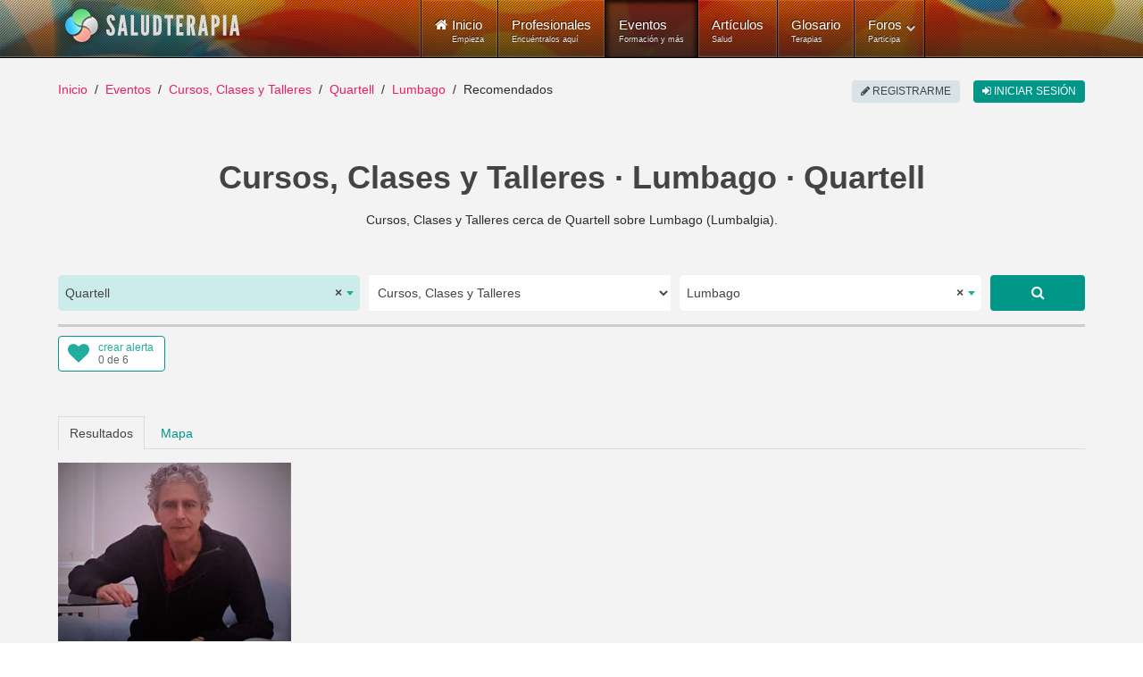

--- FILE ---
content_type: text/html; charset=utf-8
request_url: https://www.saludterapia.com/eventos.html?c=1:cursos-talleres&l=7223:quartell&k=lumbago
body_size: 11625
content:
<!DOCTYPE html>
<html xml:lang="es-es" lang="es-es" xmlns:cc="http://creativecommons.org/ns#">
<head>
            <meta name="viewport" content="width=device-width, initial-scale=1.0">
        <meta name="referrer" content="always">
    <meta name="theme-color" content="#009688">
    <link rel="icon" sizes="256x256" href="https://www.saludterapia.com/images/saludterapia/logo-256.png">

<link rel="prefetch" href="https://cdnjs.cloudflare.com/ajax/libs/jquery/3.6.3/jquery.min.js" as="script" />
<link rel="prefetch" href="https://cdnjs.cloudflare.com/ajax/libs/uikit/2.27.5/js/uikit.min.js" as="script" />
      <base href="https://www.saludterapia.com" />
  <meta http-equiv="content-type" content="text/html; charset=utf-8" />
  <meta name="robots" content="index,follow" />
  <meta name="description" content="Listado de Cursos, Clases y Talleres que se realizan cerca de Quartell, Valencia o disponibles a distancia (online) y que tratan sobre Lumbago (Lumbalgia)." />
  <meta name="generator" content="Joomla! - Open Source Content Management" />
  <title>Cursos, Clases y Talleres sobre Lumbago en Quartell</title>
  <link href="https://www.saludterapia.com/eventos.html?c=1:cursos-talleres&amp;l=7223:quartell&amp;k=lumbago" rel="canonical" />
  <link href="/eventos.feed?c=1:cursos-talleres&amp;l=7223&amp;k=lumbago&amp;limitstart=&amp;type=rss" rel="alternate" type="application/atom+xml" title="Atom 1.0" />
  <link href="/favicon.ico" rel="shortcut icon" type="image/vnd.microsoft.icon" />
  <link rel="stylesheet" href="https://cdnjs.cloudflare.com/ajax/libs/select2/4.0.5/css/select2.min.css" type="text/css" />
  <link rel="stylesheet" href="/templates/rt_lumiere/css-compiled/menu-252ebe6c05bb68b0897c046fc8f5135e.css" type="text/css" />
  <link rel="stylesheet" href="/libraries/gantry/css/grid-responsive.css" type="text/css" />
  <link rel="stylesheet" href="/templates/rt_lumiere/css-compiled/bootstrap.css" type="text/css" />
  <link rel="stylesheet" href="/templates/rt_lumiere/css-compiled/master-ef7280a032b4bfcf96470687c579cce3.css" type="text/css" />
  <link rel="stylesheet" href="/templates/rt_lumiere/css-compiled/mediaqueries.css" type="text/css" />
  <link rel="stylesheet" href="/templates/rt_lumiere/css/rt_lumiere-custom.css" type="text/css" />
  <style type="text/css">
.s-short-wide{margin-left:-125px;margin-right:-125px}.ssubs-elem{margin:0 auto;height:40px}#stopsharing .addthis_sharing_toolbox,#stopsharing #ssort,#sfilter-btn{height:47px}#stopsharing a:hover,#stopsharing a:focus,#ssort a:hover,#ssort a:active{text-decoration:none}#ssort,#sfilter-btn{display:block;float:right;list-style:none;margin:6px 0 0 0;padding:0;color:#009688;font-weight:500;height:34px;font-size:16px}#sfilter-btn{float:left}#sevents hr.slt-separator{border-top:0;border-bottom:3px solid #ccc;width:100%;margin:0 0 10px 0}.sevent.old .uk-panel-box{background-color:#e8e8e8}.sevent .simage{border:1px solid #ddd;box-sizing:border-box}.sevent.old img{-webkit-filter:grayscale(100%);filter:url("data:image/svg+xml;utf8,<svgxmlns='http://www.w3.org/2000/svg'><filterid='grayscale'><feColorMatrixtype='matrix'values='0.33330.33330.3333000.33330.33330.3333000.33330.33330.33330000010'/></filter></svg>#grayscale");filter:grayscale(100%)}.sevent .uk-text-small a,#ssug ul li a{color:#444 !important}.sevent .uk-text-small a:hover,#ssug ul li a:hover{text-decoration:underline}.uk-panel .uk-icon-play-circle-o{position:absolute;color:#fff;font-size:64px;left:0;right:0;top:50%;margin-top:-32px;text-align:center}.uk-panel .uk-icon-star-o{position:absolute;color:#fff;font-size:32px;right:10px;top:10px}#slt-map{height:700px;border:1px solid #ccc;box-sizing:border-box}.sad{position:relative;text-align:center}.sad:after{position:absolute;right:0;left:0;text-align:center;top:-14px;color:rgba(0,0,0,0.44);padding:0 0 0 10px;font-size:10px;height:10px;line-height:10px;display:block;content:"publicidad"}#sevents .pagination{margin:0;padding:0;clear:both;text-align:center;display:block;height:auto}.component-content #sevents .pagination ul{display:block;overflow:hidden}#soptions{display:block;height:44px;margin:15px 0 0;background-color:#e8e8e8}#soptions a{color:#009688}#soptions a:hover,#soptions a:active{text-decoration:underline}#ssocial{float:right;height:44px}#ssocial .addthis_toolbox{height:32px;display:inline-table;margin-top:6px}#ssocial .addthis_toolbox a,#ssocial .addthis_toolbox a:hover{color:#000}#ssocial a.sfeeds_button{padding:0 2px;line-height:1em;float:left}@media only screen and (min-width:1200px) and (max-width:1419px){.s-short-wide{margin-left:0;margin-right:0}}@media only screen and (min-width:960px) and (max-width:1199px){.s-short-wide{margin-left:0;margin-right:0}}@media(min-width:768px) and (max-width:959px){.s-short-wide{margin-left:0;margin-right:0}#ssubs-top.uk-text-center{text-align:left !important}.ssubs-large .uk-float-right.uk-margin-large-left{float:none !important;margin-left:0 !important;margin-bottom:10px !important}}@media(max-width:767px){.s-short-wide{margin-left:0;margin-right:0}#ssubs-top.uk-text-center{text-align:left !important}.ssubs-large .uk-float-right.uk-margin-large-left{float:none !important;margin-left:0 !important;margin-bottom:10px !important}#slt-sort-b{padding:0 6px}.sevent .uk-panel-teaser{display:none}.sevent.premium .uk-panel-teaser{display:block}.component-content h1,.component-content .uk-h1{font-size:28px;line-height:32px}#sevents .pagination ul li{display:none}.component-content #sevents .pagination ul li{display:none}.component-content #sevents .pagination ul li.pagination-prev,.component-content #sevents .pagination ul li.pagination-next{display:inline-block}.component-content #sevents .pagination ul li.pagination-prev span,.component-content #sevents .pagination ul li.pagination-next span{border-radius:6px;border:1px solid #cfd8dc;background-color:#cfd8dc;color:#a7c6c5;text-transform:uppercase;text-align:center;padding:8px 12px;margin:6px 10px}.component-content #sevents .pagination ul li.pagination-prev a,.component-content #sevents .pagination ul li.pagination-next a{border-radius:6px;border:1px solid #e91e63;background-color:#e91e63;color:#fff;text-transform:uppercase;text-align:center;padding:8px 12px;margin:6px 10px}.component-content #sevents .pagination ul li.pagination-prev a:hover,.component-content #sevents .pagination ul li.pagination-next a:hover,.component-content #sevents .pagination ul li.pagination-prev a:active,.component-content #sevents .pagination ul li.pagination-next a:active,.component-content #sevents .pagination ul li.pagination-prev a:focus,.component-content #sevents .pagination ul li.pagination-next a:focus{border:1px solid #d81c5c;background-color:#d81c5c}}.select2-container--saludterapia{display:block}.select2-container--saludterapia .select2-selection--single{background:#fff;border:0;height:40px}.select2-container--saludterapia .select2-selection--single .select2-selection__rendered{color:#444;line-height:40px;font-size:14px}.select2-container--saludterapia .select2-selection--single .select2-selection__arrow{height:100%;position:absolute;top:1px;right:1px;width:20px}.select2-container--saludterapia .select2-selection--single .select2-selection__arrow b{border-color:#23ada0 transparent transparent transparent;top:47%;border-style:solid;border-width:5px 4px 0 4px;height:0;left:50%;margin-left:-4px;margin-top:-2px;position:absolute;width:0}.select2-container--saludterapia .select2-selection--single .select2-selection__placeholder{color:#23ada0}.select2-container--saludterapia .select2-selection--single .select2-selection__clear{cursor:pointer;float:right;font-weight:bold}.select2-container--saludterapia .select2-results__options{max-height:200px;overflow-y:auto}.select2-container--saludterapia .select2-selection--multiple{border:1px solid #16a085}.select2-container--saludterapia .select2-selection--multiple .select2-selection__choice__remove:hover{color:#16a085;cursor:pointer}.select2-container--saludterapia .select2-selection--multiple .select2-selection__rendered{box-sizing:border-box;list-style:none;margin:0;padding:0 5px;width:100%}.select2-container--saludterapia .select2-selection--multiple .select2-selection__choice{background-color:#fff;color:#fff;border:1px solid #fff;border-radius:0;padding:3px 5px;cursor:default;float:left;margin-right:5px;margin-top:5px}.select2-container--saludterapia .select2-selection--multiple .select2-selection__choice__remove{color:#16a085;margin-right:6px;margin-left:6px;float:right}.select2-container--open .select2-dropdown--below,.select2-container--open .select2-dropdown--above{background:#fff;border:0}.select2-container--saludterapia .select2-container--focus .select2-selection--multiple{border:1px solid #16a085}.select2-container--saludterapia .select2-results__option--highlighted[aria-selected]{background:#16a085 !important;color:#fff}.select2-container--saludterapia .select2-results__option[aria-selected=true]{background:#16a085;color:#fff;opacity:.8}.select2-container--saludterapia .select2-selection--single{border-radius:5px}.select2-container--saludterapia.select2-container--open .select2-selection__arrow b{transform:rotate(180deg);-webkit-transform:rotate(180deg);-moz-transform:rotate(180deg)}.select2-container--saludterapia.select2-container--open .select2-selection--single{border-radius:5px 5px 0 0}.select2-container--saludterapia span.select2-search input{height:34px !important}.select2-container .select2-choice{border:2px solid #dce4ec;height:52px;border-radius:0;font-size:14px;text-indent:1px;-webkit-box-shadow:none;-moz-box-shadow:none;box-shadow:none;background-image:none}.select2-container .select2-choice div{border-left:2px solid #dce4ec;-webkit-border-radius:0 4px 4px 0;-moz-border-radius:0 4px 4px 0;border-radius:0 4px 4px 0;-webkit-background-clip:padding-box;-moz-background-clip:padding;background-clip:padding-box}.select2-container .select2-choice .select2-arrow{border:0;border-radius:0;background:transparent;background-image:none}.select2-container *:focus{outline:0}.select2-container.select2-drop-above .select2-choice{border-bottom-color:#dce4ec;border-radius:0}.select2-drop{margin-top:-2px;border:2px solid #dce4ec;border-top:0;border-radius:0 !important;-webkit-border-radius:0 0 6px 6px;-moz-border-radius:0 0 6px 6px;border-radius:0 0 6px 6px;-webkit-box-shadow:none;-moz-box-shadow:none;box-shadow:none}.select2-drop.select2-drop-above{margin-top:2px;border-top:2px solid #dce4ec;border-bottom:0;-webkit-border-radius:6px 6px 0 0;-moz-border-radius:6px 6px 0 0;border-radius:6px 6px 0 0;-webkit-box-shadow:none;-moz-box-shadow:none;box-shadow:none}.select2-search{margin-top:3px}.select2-search input{height:26px;border:2px solid #dce4ec}.select2-container-active .select2-choice,.select2-container-active .select2-choices{border:2px solid #dce4ec;outline:0;-webkit-box-shadow:none;-moz-box-shadow:none;box-shadow:none}.select2-dropdown-open .select2-choice{-webkit-box-shadow:none;-moz-box-shadow:none;box-shadow:none;-webkit-border-bottom-left-radius:0;-moz-border-radius-bottomleft:0;border-bottom-left-radius:0;-webkit-border-bottom-right-radius:0;-moz-border-radius-bottomright:0;border-bottom-right-radius:0}.select2-dropdown-open .select2-choice .select2-choice div{background:transparent;border-left:0;filter:none}.select2-results{padding:0;margin:4px 0 0 0}.select2-results .select2-highlighted{background:#16a085;color:#fff;border-radius:0}.select2-container-multi .select2-choices{height:auto !important;height:1%;border:2px solid #dce4ec}.select2-container-multi.select2-container-active .select2-choices{border:2px solid #dce4ec;-webkit-border-radius:6px;-moz-border-radius:6px;border-radius:6px;-webkit-box-shadow:none;-moz-box-shadow:none;box-shadow:none}#ssearch select{height:40px;border:0}#ssearch-location-widget .select2-container--saludterapia .select2-selection--single{background-color:#cbecea}.slt-subs{position:relative;display:inline-block;border-radius:4px;box-sizing:border-box;width:120px;height:40px;text-align:left;line-height:1em;background-color:#FFF;border:1px solid #009688}.slt-subs .uk-icon-heart{position:absolute;font-size:24px;width:24px;height:24px;line-height:24px;color:#23ada0;left:10px;top:6px}.slt-subs .slt-subs-action,.slt-subs .slt-subs-status{position:absolute;font-size:12px;left:44px;line-height:1em;height:12px;width:70px;font-weight:300;text-decoration:none}.slt-subs .slt-subs-action{top:6px;color:#23ada0}.slt-subs .slt-subs-status{color:#666;bottom:6px}.slt-subs:hover .slt-subs-action,.slt-subs:hover .uk-icon-heart{color:#009688}.slt-subs.slt-subscribed .uk-icon-heart{color:#ff6550}.slt-subs.slt-subscribed:hover .uk-icon-heart{color:#ff2d11}.slt-subs.slt-limit .uk-icon-heart{color:#999}.slt-subs.slt-tmpl-short{width:auto;text-align:center;padding:0 10px;background-color:#fff;font-size:14px;color:#23ada0}a.slt-subs.slt-tmpl-short:hover{color:#009688;text-decoration:none}
  </style>
  <script src="https://cdnjs.cloudflare.com/ajax/libs/mootools/1.4.5/mootools-core-full-compat.min.js" type="text/javascript"></script>
  <script src="https://cdnjs.cloudflare.com/ajax/libs/mootools-more/1.4.0.1/mootools-more-yui-compressed.min.js" type="text/javascript" defer="defer"></script>
  <script src="/media/system/js/core.js" type="text/javascript"></script>
  <script src="/libraries/gantry/js/browser-engines.js" type="text/javascript"></script>
  <script src="/templates/rt_lumiere/js/spinner.js" type="text/javascript"></script>
  <script src="/modules/mod_roknavmenu/themes/default/js/rokmediaqueries.js" type="text/javascript"></script>
  <script src="/modules/mod_roknavmenu/themes/default/js/responsive.js" type="text/javascript"></script>
  <script type="text/javascript">
window.addEvent("domready",function() {Element.prototype.hide = function() {};});
  </script>
  <meta property="fb:app_id" content="415194428663822">
    <meta property="og:title" content="Cursos, Clases y Talleres &middot; Lumbago &middot; Quartell" />
    <meta property="og:type" content="website" />
    <meta property="og:description" content="Cursos, Clases y Talleres cerca de Quartell sobre Lumbago (Lumbalgia)." />
    <meta property="og:image" content="media/com_sevents/assets/images/cursos-salud-og.jpg"><link rel="image_src" type="image/jpeg" href="/media/com_sevents/assets/images/cursos-salud-og.jpg">
    <meta property="og:url" content="https://www.saludterapia.com/eventos.html?c=1:cursos-talleres&amp;l=7223:quartell&amp;k=lumbago" />
    <meta name="twitter:card" content="summary_large_image">
    <meta name="twitter:url" content="https://www.saludterapia.com/eventos.html?c=1:cursos-talleres&amp;l=7223:quartell&amp;k=lumbago">
    <meta name="twitter:site" content="@saludterapia">
    <meta name="twitter:title" content="Cursos, Clases y Talleres &middot; Lumbago &middot; Quartell">
    <meta name="twitter:description" content="Cursos, Clases y Talleres cerca de Quartell sobre Lumbago (Lumbalgia).">
    <meta name="twitter:image" content="media/com_sevents/assets/images/cursos-salud-og.jpg">
    <meta name="google-site-verification" content="U7Nk5O7-3mGYVJBU9MmBU-B_6D1gw3pL3irnc954D6g"/>

<script src="https://cdnjs.cloudflare.com/ajax/libs/jquery/3.6.3/jquery.min.js"></script>

    <!-- Google Tag Manager -->
    <script>(function(w,d,s,l,i){w[l]=w[l]||[];w[l].push({'gtm.start':
                new Date().getTime(),event:'gtm.js'});var f=d.getElementsByTagName(s)[0],
            j=d.createElement(s),dl=l!='dataLayer'?'&l='+l:'';j.async=true;j.src=
            'https://www.googletagmanager.com/gtm.js?id='+i+dl;f.parentNode.insertBefore(j,f);
        })(window,document,'script','dataLayer','GTM-K6R7GR');</script>
    <!-- End Google Tag Manager -->

</head>
<body  class="logo-type-lumiere main-body-light background-type-bgimage background-bgvideo-video-file-cassandra_copyrightdownloopscom background-bgvideo-video-poster-cassandra_copyrightdownloopscom.jpg background-bgvideo-video-loop-1 background-bgvideo-video-pause-0 background-bgvideo-video-mute-0 background-bgvideo-video-mobile-0 background-bgimage-image-template-franz font-family-geneva font-size-is-default menu-type-dropdownmenu layout-mode-responsive col12">
<!-- Google Tag Manager (noscript) -->
<noscript><iframe src="https://www.googletagmanager.com/ns.html?id=GTM-K6R7GR"
                  height="0" width="0" style="display:none;visibility:hidden"></iframe></noscript>
<!-- End Google Tag Manager (noscript) -->
    <header id="rt-top-surround">
        
        							<div id="rt-bg-image"><div class="rt-bg-overlay"></div></div>
					
        
                    <div id="rt-header">
                <div class="rt-container">
                    <div class="rt-grid-4 rt-alpha">
            <div class="rt-block logo-block">
            <a href="/" title="Medicina Natural y Alternativa - Salud Terapia" id="rt-logo"></a>
        </div>
        
</div>
<div class="rt-grid-8 rt-omega">
    	<div class="rt-block menu-block">
		<div class="gf-menu-device-container"></div>
<ul class="gf-menu l1 " >
                    <li class="item101" >

            <a class="item icon subtext" href="/"  >

                                <i class="icon-home">Inicio</i><em>Empieza</em>                            </a>


                    </li>
                            <li class="item277" >

            <a class="item subtext" href="/terapeutas.html"  >

                                Profesionales<em>Encuéntralos aquí</em>                            </a>


                    </li>
                            <li class="item699 active last" >

            <a class="item subtext" href="/eventos.html"  >

                                Eventos<em>Formación y más</em>                            </a>


                    </li>
                            <li class="item240" >

            <a class="item subtext" href="/articulos.html"  >

                                Artículos<em>Salud</em>                            </a>


                    </li>
                            <li class="item191" >

            <a class="item subtext" href="/glosario.html"  >

                                Glosario<em>Terapias</em>                            </a>


                    </li>
                            <li class="item527 parent grouped" >

            <a class="item subtext" href="/foros.html"  >

                                Foros<em>Participa</em>                                <span class="border-fixer"></span>
                            </a>


            
                                    <div class="dropdown columns-1 " style="width:180px;">
                                                <span class="rt-arrow-pointer"></span>
                                                <div>
                                                <div class="column col1"  style="width:180px;">
                            <ul class="l2">
                                                                                                                    <li class="item529" >

            <a class="item" href="/foros/recientes.html"  >

                                Temas Recientes                            </a>


                    </li>
                                                                                                                                                                <li class="item535" >

            <a class="item" href="/foros/buscar.html"  >

                                Buscar                            </a>


                    </li>
                                                                                                        </ul>
                        </div>
                                                <div class="clear"></div>
                        </div>
                    </div>

                                    </li>
            </ul>		<div class="clear"></div>
	</div>
	
</div>
                    <div class="clear"></div>
                </div>
            </div>
                            </header>
    <div id="rt-drawer">
        <div class="rt-container">
                        <div class="clear"></div>
        </div>
    </div>
<div id="rt-main-container">
    <div id="rt-transition">
        <div id="rt-mainbody-surround">
                                        <div id="rt-breadcrumbs">
                    <div class="rt-container">
                        <div class="rt-grid-12 rt-alpha rt-omega">
               <div class="rt-block ">
           	<div class="module-surround">
	           		                	<div class="module-content">
	                		<ul class="uk-breadcrumb">
    <li class="uk-display-inline"><a class="uk-display-inline" href="/">Inicio</a></li><li class="uk-display-inline"><a class="uk-display-inline" href="/eventos.html">Eventos</a></li><li class="uk-display-inline"><a class="uk-display-inline" href="/eventos.html?c=1:cursos-talleres">Cursos, Clases y Talleres</a></li><li class="uk-display-inline"><a class="uk-display-inline" href="/eventos.html?c=1:cursos-talleres&l=7223:quartell">Quartell</a></li><li class="uk-display-inline"><a class="uk-display-inline" href="/eventos.html?c=1:cursos-talleres&l=7223:quartell&k=lumbago">Lumbago</a></li><li class="uk-display-inline uk-active"><span class="uk-display-inline">Recomendados</span></li></ul>
<script type="application/ld+json">
{
  "@context": "http://schema.org",
  "@type": "BreadcrumbList",
  "itemListElement": [
{"@type": "ListItem","position":1,"item": {"@id": "https://www.saludterapia.com","name": "Inicio"}},{"@type": "ListItem","position":2,"item": {"@id": "https://www.saludterapia.com/eventos.html","name": "Eventos"}},{"@type": "ListItem","position":3,"item": {"@id": "https://www.saludterapia.com/eventos.html?c=1:cursos-talleres","name": "Cursos, Clases y Talleres"}},{"@type": "ListItem","position":4,"item": {"@id": "https://www.saludterapia.com/eventos.html?c=1:cursos-talleres&l=7223:quartell","name": "Quartell"}},{"@type": "ListItem","position":5,"item": {"@id": "https://www.saludterapia.com/eventos.html?c=1:cursos-talleres&l=7223:quartell&k=lumbago","name": "Lumbago"}}]
}
</script>	                	</div>
                	</div>
           </div>
	
</div>
                        <div class="clear"></div>
                    </div>
                </div>
                                                <div class="rt-container">
                          
<div id="rt-main" class="mb12">
                <div class="rt-container">
                    <div class="rt-grid-12 ">
                                                						<div class="rt-block">
	                        <div id="rt-mainbody">
								<div class="component-content">
	                            	<script type="application/ld+json">{"@context":"https://schema.org","@type":"ItemList", "name":"Cursos, Clases y Talleres sobre Lumbago en Quartell", "url":"https://www.saludterapia.com/eventos.html?c=1:cursos-talleres&amp;l=7223:quartell&amp;k=lumbago", "itemListElement":[                {
                "@type":"ListItem",
                "position":1,
                "url":"https://www.saludterapia.com/eventos/d/11005-curso-mindfulness-dolor-cronico.html"
                }
                ]}</script>
<script type="application/ld+json">
{
"@context": "https://schema.org",
"@type": "Place",
"geo": {
"@type": "GeoCoordinates",
"latitude": "39.7375",
"longitude": "-0.263414"
},
"name": "Cursos, Clases y Talleres &middot; Lumbago &middot; Quartell"
}
</script>
    <div id="sevents" class="s-short-wide" role="main">

        <h1 class='uk-text-center uk-h1 uk-text-bold uk-margin-bottom'>Cursos, Clases y Talleres · Lumbago · Quartell</h1>

        <p class="uk-text-center uk-margin-bottom">Cursos, Clases y Talleres cerca de Quartell sobre Lumbago (Lumbalgia).</p>

        
                    <script data-cfasync="true" src="https://cdnjs.cloudflare.com/ajax/libs/select2/4.0.5/js/select2.full.min.js" defer></script>
            <div id="ssearch" class="uk-margin-large-top">

    <form id="sform"
          class="uk-margin-remove uk-form uk-form-stacked"
          role="form" action="/index.php">

        <input type="hidden" value="com_sevents" name="option">
        <input type="hidden" value="events" name="view">
        <input type="hidden" value="r" id="t" name="t">

        <div class="uk-grid uk-grid-small">

                            <div id="ssearch-location-widget" class="uk-margin-bottom uk-width-large-3-10 uk-width-medium-5-10">
                    <select id="l" name="l" class="uk-width-1-1">
                        <option></option>
                    </select>
                </div>

                <div class="uk-margin-bottom uk-width-large-3-10 uk-width-medium-5-10">

                    <select name="c" id="c" class="uk-width-1-1">
                        <option value="" >
                            Todos                        </option>

                                                    
                                                                                    <option value="1"  selected="selected">
                                    Cursos, Clases y Talleres                                </option>
                            
                                                                                    <option value="2" >
                                    Conferencias y Charlas                                </option>
                            
                                                                                    <option value="3" >
                                    Ferias y Congresos                                </option>
                            
                                                                                    <option value="8" >
                                    Eventos de otra tipología                                </option>
                            
                        
                    </select>
                </div>

                <div class="uk-margin-bottom uk-width-large-3-10 uk-width-medium-8-10">

                    <select id="k" name="k" class="uk-width-1-1">
                    </select>
                </div>


                <div class="uk-margin-bottom uk-width-large-1-10 uk-width-medium-2-10">
                    <a href="javascript:void(0);" rel="nofollow"
                       class="uk-button uk-button-large uk-button-primary uk-align-right uk-width-1-1 ssubmit"
                       title="Buscar"><i
                                class="uk-icon uk-icon-search"></i></a>
                </div>
            
        </div>

        <input type="hidden" value="" id="u"
               name="u">
        <input type="hidden" value="1" name="search">
        <input type="hidden" value="699" id="Itemid" name="Itemid">

    </form>

</div>

<script type="text/javascript">

    jQuery("#sevents").on("click", "a.ssubmit", function (e) {
        e.preventDefault();
        ssubmit();
    });

    function ssubmit() {

        showLoading(true);
        document.getElementById("sform").submit();
    }

    jQuery(window).on("load", function () {

        /*! Select2 4.0.3 | https://github.com/select2/select2/blob/master/LICENSE.md */

(function(){if(jQuery&&jQuery.fn&&jQuery.fn.select2&&jQuery.fn.select2.amd)var e=jQuery.fn.select2.amd;return e.define("select2/i18n/es",[],function(){return{errorLoading:function(){return"No se pudieron cargar los resultados"},inputTooLong:function(e){var t=e.input.length-e.maximum,n="Por favor, elimina "+t+" car";return t==1?n+="ácter":n+="acteres",n},inputTooShort:function(e){var t=e.minimum-e.input.length,n="Por favor, introduce "+t+" car";return t==1?n+="ácter":n+="acteres",n},loadingMore:function(){return"Cargando más resultados…"},maximumSelected:function(e){var t="Sólo puedes seleccionar "+e.maximum+" elemento";return e.maximum!=1&&(t+="s"),t},noResults:function(){return"No se encontraron resultados"},searching:function(){return"Buscando…"}}}),{define:e.define,require:e.require}})();        var $select_location = jQuery("#l");
        $select_location.select2({
            theme: "saludterapia",
            language: "es",
            allowClear: true,
            multiple: false,
            templateResult: formatCity,
            ajax: {
                url: "/index.php?option=com_saludterapia&view=cities&format=raw",
                dataType: "json",
                delay: 300,
                data: function (params) {
                    return {
                        q: params.term
                    };
                },
                processResults: function (data, params) {
                    return {
                        results: data
                    };
                },
                results: function (data) {
                    return {results: data};
                }
            },
            placeholder: "Elige la población",
            minimumInputLength: 3
        });

                var $option_location = jQuery("<option selected>Quartell</option>").val(7223);
        $select_location.append($option_location).trigger('change');
        
        
        var $select_keywords = jQuery("#k");
        $select_keywords.select2({
            theme: "saludterapia",
            tags: true,
            language: "es",
            allowClear: true,
            multiple: false,
            ajax: {
                url: "/index.php?option=com_saludterapia&view=terms&format=raw",
                dataType: "json",
                delay: 250,
                data: function (params) {
                    return {
                        q: params.term
                    };
                },
                processResults: function (data, params) {
                    return {
                        results: data
                    };
                },
                results: function (data) {
                    return {results: data};
                }
            },
            placeholder: "Qué buscas...",
            minimumInputLength: 3
        });

        $select_keywords.on('select2:open', function (e) {
            var $value = $select_keywords.select2('data');
            if(Array.isArray($value) && typeof $value[0] != 'undefined') {
                var $text = $value[0].text;
                if($text) {
                    jQuery(".select2-search__field").val($text);
                }
            }
        });

        $select_keywords.on('select2:select', function (e) {
            ssubmit();
        });

        jQuery('#c').on('change', function () {
            ssubmit();
        });

                var $option_keywords = jQuery("<option selected>Lumbago</option>").val("lumbago");
        $select_keywords.append($option_keywords).trigger('change');
        
        
    });

    function formatCity(city) {

        if (!city.id) {
            return city.text;
        }

        var $formated_city = '<div>' + city.text + '</div>' +
            '<div class="uk-text-small">' + city.region + '</div>';

        return jQuery($formated_city);
    }
</script>
        <hr class='slt-separator'>


        
            <div class="uk-grid">

                <div class="uk-width-large-5-10 uk-width-medium-5-10 uk-width-1-2">
                    <div id="ssubs-top" class="uk-text-left ssubs-elem"></div>
                </div>

                <div class="uk-width-large-5-10 uk-width-medium-5-10 uk-width-1-2">
                                    </div>

            </div>

        
        
        <ul id="stab" class="uk-tab uk-margin-large-top" data-uk-tab="{connect:'#stab-content', swiping: false}">
            <li class="uk-active"><a href="/">Resultados</a></li>
                            <li><a id="map_tab" href="/">Mapa</a></li>
                    </ul>

        <ul id="stab-content" class="uk-switcher uk-margin">

            <li id="results"
                class='sresults uk-margin-top uk-position-relative uk-grid uk-grid-match data-uk-grid-match="{target:'uk-panel'}"'>

                
                
                    
                    <div class="uk-width-xlarge-1-4 uk-width-large-1-3 uk-width-medium-1-2 sevent ">

                        <div class="uk-panel uk-panel-box uk-panel-header uk-margin-bottom">
                                                            <div class="uk-panel-teaser uk-position-relative">
                                    <a href="https://www.saludterapia.com/eventos/d/11005-curso-mindfulness-dolor-cronico.html" title="Curso de Mindfulness para el tratamiento del dolor crónico">
                                        <img src="/images/saludterapia/usersn/20222/thumbnail/e11005-6036a4024eb3f6.35618133-300x230.jpg" class="uk-width-1-1"
                                             alt="Curso de Mindfulness para el tratamiento del dolor crónico">
                                                                            </a>
                                </div>
                                                        <a href="https://www.saludterapia.com/eventos/d/11005-curso-mindfulness-dolor-cronico.html"
                               title="Curso de Mindfulness para el tratamiento del dolor crónico">
                                <h3 class="uk-panel-title uk-text-primary">Curso de Mindfulness para el tratamiento del dolor crónico</h3>
                            </a>
                            <div class="uk-text-small">Curso/Taller · A distancia u online · <a href="/eventos.html?u=20222" title="Eventos de Ramón Mora Molina">Ramón Mora Molina</a></div>
                            <p>Dirigido a personas que padecen fibromialgia, artritis, cefalea, dolores de espalda, de cervicales, lumbalgia..., con frecuencia, durante meses.</p>
                                                            <div class="uk-text-small">Convocatoria permanente</div>
                            
                        </div>

                    </div>

                    
                

            </li>
                            <li>
                    <div id="slt-map"></div>
                </li>
            
        </ul>

        
            <div class="uk-margin-large-top ssubs-large uk-width-1-1">
                <div class="uk-block uk-block-primary">
                    <div class="uk-container uk-container-center">
                        <div class="uk-float-right uk-margin-large-left">
                            <div class="uk-text-center ssubs-elem"></div>
                        </div>
                        <div class="uk-text-large uk-text-center">
                            ¿Te gustan estos eventos? Suscríbete a esta página y te notificamos gratis por correo electrónico cuando existan nuevos eventos o convocatorias con estas características.                        </div>
                    </div>

                </div>
            </div>

        


        <div class="pagination uk-margin-large-top">
            <p class="counter">
                            </p>
                    </div>

    </div>



<div class="uk-margin-large-top">
    <div class="uk-panel-header">
        <div class="uk-h4 uk-panel-title">Sugerencias de eventos</div>
    </div>
    <div id="ssug" class='uk-grid uk-grid-match data-uk-grid-match="{target:'uk-panel'}"'>
                    <div class="uk-width-xlarge-1-4 uk-width-large-1-3 uk-width-medium-1-2">
                <div class="uk-panel uk-panel-hover uk-panel-box uk-panel-header uk-margin-bottom">
                    <a href="/eventos.html?c=1:cursos-talleres&amp;l=7073:benavites&amp;k=lumbago" title="Cursos, Clases y Talleres sobre Lumbago cerca de Benavites">
                        <div class="uk-panel-title uk-text-primary">Benavites</div>
                        <div class="uk-text-small uk-text-muted">Cursos, Clases y Talleres · Lumbago</div>
                    </a>
                </div>
            </div>
                    <div class="uk-width-xlarge-1-4 uk-width-large-1-3 uk-width-medium-1-2">
                <div class="uk-panel uk-panel-hover uk-panel-box uk-panel-header uk-margin-bottom">
                    <a href="/eventos.html?c=1:cursos-talleres&amp;l=7221:quart-de-les-valls&amp;k=lumbago" title="Cursos, Clases y Talleres sobre Lumbago cerca de Quart de les Valls">
                        <div class="uk-panel-title uk-text-primary">Quart de les Valls</div>
                        <div class="uk-text-small uk-text-muted">Cursos, Clases y Talleres · Lumbago</div>
                    </a>
                </div>
            </div>
                    <div class="uk-width-xlarge-1-4 uk-width-large-1-3 uk-width-medium-1-2">
                <div class="uk-panel uk-panel-hover uk-panel-box uk-panel-header uk-margin-bottom">
                    <a href="/eventos.html?c=1:cursos-talleres&amp;l=7139:faura&amp;k=lumbago" title="Cursos, Clases y Talleres sobre Lumbago cerca de Faura">
                        <div class="uk-panel-title uk-text-primary">Faura</div>
                        <div class="uk-text-small uk-text-muted">Cursos, Clases y Talleres · Lumbago</div>
                    </a>
                </div>
            </div>
                    <div class="uk-width-xlarge-1-4 uk-width-large-1-3 uk-width-medium-1-2">
                <div class="uk-panel uk-panel-hover uk-panel-box uk-panel-header uk-margin-bottom">
                    <a href="/eventos.html?c=1:cursos-talleres&amp;l=7082:benifairo-de-les-valls&amp;k=lumbago" title="Cursos, Clases y Talleres sobre Lumbago cerca de Benifairó de les Valls">
                        <div class="uk-panel-title uk-text-primary">Benifairó de les Valls</div>
                        <div class="uk-text-small uk-text-muted">Cursos, Clases y Talleres · Lumbago</div>
                    </a>
                </div>
            </div>
                    <div class="uk-width-xlarge-1-4 uk-width-large-1-3 uk-width-medium-1-2">
                <div class="uk-panel uk-panel-hover uk-panel-box uk-panel-header uk-margin-bottom">
                    <a href="/eventos.html?c=1:cursos-talleres&amp;l=1837:almenara&amp;k=lumbago" title="Cursos, Clases y Talleres sobre Lumbago cerca de Almenara">
                        <div class="uk-panel-title uk-text-primary">Almenara</div>
                        <div class="uk-text-small uk-text-muted">Cursos, Clases y Talleres · Lumbago</div>
                    </a>
                </div>
            </div>
                    <div class="uk-width-xlarge-1-4 uk-width-large-1-3 uk-width-medium-1-2">
                <div class="uk-panel uk-panel-hover uk-panel-box uk-panel-header uk-margin-bottom">
                    <a href="/eventos.html?c=1:cursos-talleres&amp;l=1892:llosa&amp;k=lumbago" title="Cursos, Clases y Talleres sobre Lumbago cerca de Llosa">
                        <div class="uk-panel-title uk-text-primary">Llosa</div>
                        <div class="uk-text-small uk-text-muted">Cursos, Clases y Talleres · Lumbago</div>
                    </a>
                </div>
            </div>
                    <div class="uk-width-xlarge-1-4 uk-width-large-1-3 uk-width-medium-1-2">
                <div class="uk-panel uk-panel-hover uk-panel-box uk-panel-header uk-margin-bottom">
                    <a href="/eventos.html?c=1:cursos-talleres&amp;l=7239:sagunto&amp;k=lumbago" title="Cursos, Clases y Talleres sobre Lumbago cerca de Sagunto">
                        <div class="uk-panel-title uk-text-primary">Sagunto</div>
                        <div class="uk-text-small uk-text-muted">Cursos, Clases y Talleres · Lumbago</div>
                    </a>
                </div>
            </div>
                    <div class="uk-width-xlarge-1-4 uk-width-large-1-3 uk-width-medium-1-2">
                <div class="uk-panel uk-panel-hover uk-panel-box uk-panel-header uk-margin-bottom">
                    <a href="/eventos.html?c=1:cursos-talleres&amp;l=7207:petres&amp;k=lumbago" title="Cursos, Clases y Talleres sobre Lumbago cerca de Petrés">
                        <div class="uk-panel-title uk-text-primary">Petrés</div>
                        <div class="uk-text-small uk-text-muted">Cursos, Clases y Talleres · Lumbago</div>
                    </a>
                </div>
            </div>
                    <div class="uk-width-xlarge-1-4 uk-width-large-1-3 uk-width-medium-1-2">
                <div class="uk-panel uk-panel-hover uk-panel-box uk-panel-header uk-margin-bottom">
                    <a href="/eventos.html?c=1:cursos-talleres&amp;l=7104:canet-den-berenguer&amp;k=lumbago" title="Cursos, Clases y Talleres sobre Lumbago cerca de Canet d'en Berenguer">
                        <div class="uk-panel-title uk-text-primary">Canet d'en Berenguer</div>
                        <div class="uk-text-small uk-text-muted">Cursos, Clases y Talleres · Lumbago</div>
                    </a>
                </div>
            </div>
                    <div class="uk-width-xlarge-1-4 uk-width-large-1-3 uk-width-medium-1-2">
                <div class="uk-panel uk-panel-hover uk-panel-box uk-panel-header uk-margin-bottom">
                    <a href="/eventos.html?c=1:cursos-talleres&amp;l=7032:albalat-dels-tarongers&amp;k=lumbago" title="Cursos, Clases y Talleres sobre Lumbago cerca de Albalat dels Tarongers">
                        <div class="uk-panel-title uk-text-primary">Albalat dels Tarongers</div>
                        <div class="uk-text-small uk-text-muted">Cursos, Clases y Talleres · Lumbago</div>
                    </a>
                </div>
            </div>
                    <div class="uk-width-xlarge-1-4 uk-width-large-1-3 uk-width-medium-1-2">
                <div class="uk-panel uk-panel-hover uk-panel-box uk-panel-header uk-margin-bottom">
                    <a href="/eventos.html?c=1:cursos-talleres&amp;l=7137:estivella&amp;k=lumbago" title="Cursos, Clases y Talleres sobre Lumbago cerca de Estivella">
                        <div class="uk-panel-title uk-text-primary">Estivella</div>
                        <div class="uk-text-small uk-text-muted">Cursos, Clases y Talleres · Lumbago</div>
                    </a>
                </div>
            </div>
                    <div class="uk-width-xlarge-1-4 uk-width-large-1-3 uk-width-medium-1-2">
                <div class="uk-panel uk-panel-hover uk-panel-box uk-panel-header uk-margin-bottom">
                    <a href="/eventos.html?c=1:cursos-talleres&amp;l=7265:torres-torres&amp;k=lumbago" title="Cursos, Clases y Talleres sobre Lumbago cerca de Torres Torres">
                        <div class="uk-panel-title uk-text-primary">Torres Torres</div>
                        <div class="uk-text-small uk-text-muted">Cursos, Clases y Talleres · Lumbago</div>
                    </a>
                </div>
            </div>
                    <div class="uk-width-xlarge-1-4 uk-width-large-1-3 uk-width-medium-1-2">
                <div class="uk-panel uk-panel-hover uk-panel-box uk-panel-header uk-margin-bottom">
                    <a href="/eventos.html?c=1:cursos-talleres&amp;l=1870:chilches&amp;k=lumbago" title="Cursos, Clases y Talleres sobre Lumbago cerca de Chilches">
                        <div class="uk-panel-title uk-text-primary">Chilches</div>
                        <div class="uk-text-small uk-text-muted">Cursos, Clases y Talleres · Lumbago</div>
                    </a>
                </div>
            </div>
                    <div class="uk-width-xlarge-1-4 uk-width-large-1-3 uk-width-medium-1-2">
                <div class="uk-panel uk-panel-hover uk-panel-box uk-panel-header uk-margin-bottom">
                    <a href="/eventos.html?c=1:cursos-talleres&amp;l=7044:algimia-de-alfara&amp;k=lumbago" title="Cursos, Clases y Talleres sobre Lumbago cerca de Algimia de Alfara">
                        <div class="uk-panel-title uk-text-primary">Algimia de Alfara</div>
                        <div class="uk-text-small uk-text-muted">Cursos, Clases y Talleres · Lumbago</div>
                    </a>
                </div>
            </div>
                    <div class="uk-width-xlarge-1-4 uk-width-large-1-3 uk-width-medium-1-2">
                <div class="uk-panel uk-panel-hover uk-panel-box uk-panel-header uk-margin-bottom">
                    <a href="/eventos.html?c=1:cursos-talleres&amp;l=7152:gilet&amp;k=lumbago" title="Cursos, Clases y Talleres sobre Lumbago cerca de Gilet">
                        <div class="uk-panel-title uk-text-primary">Gilet</div>
                        <div class="uk-text-small uk-text-muted">Cursos, Clases y Talleres · Lumbago</div>
                    </a>
                </div>
            </div>
                    <div class="uk-width-xlarge-1-4 uk-width-large-1-3 uk-width-medium-1-2">
                <div class="uk-panel uk-panel-hover uk-panel-box uk-panel-header uk-margin-bottom">
                    <a href="/eventos.html?c=1:cursos-talleres&amp;l=1945:vall-duixo&amp;k=lumbago" title="Cursos, Clases y Talleres sobre Lumbago cerca de Vall d Uixó">
                        <div class="uk-panel-title uk-text-primary">Vall d Uixó</div>
                        <div class="uk-text-small uk-text-muted">Cursos, Clases y Talleres · Lumbago</div>
                    </a>
                </div>
            </div>
                    <div class="uk-width-xlarge-1-4 uk-width-large-1-3 uk-width-medium-1-2">
                <div class="uk-panel uk-panel-hover uk-panel-box uk-panel-header uk-margin-bottom">
                    <a href="/eventos.html?c=1:cursos-talleres&amp;l=7049:algar-de-palancia&amp;k=lumbago" title="Cursos, Clases y Talleres sobre Lumbago cerca de Algar de Palancia">
                        <div class="uk-panel-title uk-text-primary">Algar de Palancia</div>
                        <div class="uk-text-small uk-text-muted">Cursos, Clases y Talleres · Lumbago</div>
                    </a>
                </div>
            </div>
                    <div class="uk-width-xlarge-1-4 uk-width-large-1-3 uk-width-medium-1-2">
                <div class="uk-panel uk-panel-hover uk-panel-box uk-panel-header uk-margin-bottom">
                    <a href="/eventos.html?c=1:cursos-talleres&amp;l=1833:alfondeguilla&amp;k=lumbago" title="Cursos, Clases y Talleres sobre Lumbago cerca de Alfondeguilla">
                        <div class="uk-panel-title uk-text-primary">Alfondeguilla</div>
                        <div class="uk-text-small uk-text-muted">Cursos, Clases y Talleres · Lumbago</div>
                    </a>
                </div>
            </div>
                    <div class="uk-width-xlarge-1-4 uk-width-large-1-3 uk-width-medium-1-2">
                <div class="uk-panel uk-panel-hover uk-panel-box uk-panel-header uk-margin-bottom">
                    <a href="/eventos.html?c=1:cursos-talleres&amp;l=7244:segart&amp;k=lumbago" title="Cursos, Clases y Talleres sobre Lumbago cerca de Segart">
                        <div class="uk-panel-title uk-text-primary">Segart</div>
                        <div class="uk-text-small uk-text-muted">Cursos, Clases y Talleres · Lumbago</div>
                    </a>
                </div>
            </div>
                    <div class="uk-width-xlarge-1-4 uk-width-large-1-3 uk-width-medium-1-2">
                <div class="uk-panel uk-panel-hover uk-panel-box uk-panel-header uk-margin-bottom">
                    <a href="/eventos.html?c=1:cursos-talleres&amp;l=1897:moncofa&amp;k=lumbago" title="Cursos, Clases y Talleres sobre Lumbago cerca de Moncofa">
                        <div class="uk-panel-title uk-text-primary">Moncofa</div>
                        <div class="uk-text-small uk-text-muted">Cursos, Clases y Talleres · Lumbago</div>
                    </a>
                </div>
            </div>
                    <div class="uk-width-xlarge-1-4 uk-width-large-1-3 uk-width-medium-1-2">
                <div class="uk-panel uk-panel-hover uk-panel-box uk-panel-header uk-margin-bottom">
                    <a href="/eventos.html?c=1:cursos-talleres&amp;l=1872:chovar&amp;k=lumbago" title="Cursos, Clases y Talleres sobre Lumbago cerca de Chóvar">
                        <div class="uk-panel-title uk-text-primary">Chóvar</div>
                        <div class="uk-text-small uk-text-muted">Cursos, Clases y Talleres · Lumbago</div>
                    </a>
                </div>
            </div>
                    <div class="uk-width-xlarge-1-4 uk-width-large-1-3 uk-width-medium-1-2">
                <div class="uk-panel uk-panel-hover uk-panel-box uk-panel-header uk-margin-bottom">
                    <a href="/eventos.html?c=1:cursos-talleres&amp;l=7218:pucol&amp;k=lumbago" title="Cursos, Clases y Talleres sobre Lumbago cerca de Puçol">
                        <div class="uk-panel-title uk-text-primary">Puçol</div>
                        <div class="uk-text-small uk-text-muted">Cursos, Clases y Talleres · Lumbago</div>
                    </a>
                </div>
            </div>
                    <div class="uk-width-xlarge-1-4 uk-width-large-1-3 uk-width-medium-1-2">
                <div class="uk-panel uk-panel-hover uk-panel-box uk-panel-header uk-margin-bottom">
                    <a href="/eventos.html?c=1:cursos-talleres&amp;l=1846:azuebar&amp;k=lumbago" title="Cursos, Clases y Talleres sobre Lumbago cerca de Azuébar">
                        <div class="uk-panel-title uk-text-primary">Azuébar</div>
                        <div class="uk-text-small uk-text-muted">Cursos, Clases y Talleres · Lumbago</div>
                    </a>
                </div>
            </div>
                    <div class="uk-width-xlarge-1-4 uk-width-large-1-3 uk-width-medium-1-2">
                <div class="uk-panel uk-panel-hover uk-panel-box uk-panel-header uk-margin-bottom">
                    <a href="/eventos.html?c=1:cursos-talleres&amp;l=1927:sot-de-ferrer&amp;k=lumbago" title="Cursos, Clases y Talleres sobre Lumbago cerca de Sot de Ferrer">
                        <div class="uk-panel-title uk-text-primary">Sot de Ferrer</div>
                        <div class="uk-text-small uk-text-muted">Cursos, Clases y Talleres · Lumbago</div>
                    </a>
                </div>
            </div>
                    <div class="uk-width-xlarge-1-4 uk-width-large-1-3 uk-width-medium-1-2">
                <div class="uk-panel uk-panel-hover uk-panel-box uk-panel-header uk-margin-bottom">
                    <a href="/eventos.html?c=1:cursos-talleres&amp;l=1952:vilavella&amp;k=lumbago" title="Cursos, Clases y Talleres sobre Lumbago cerca de Vilavella">
                        <div class="uk-panel-title uk-text-primary">Vilavella</div>
                        <div class="uk-text-small uk-text-muted">Cursos, Clases y Talleres · Lumbago</div>
                    </a>
                </div>
            </div>
                    <div class="uk-width-xlarge-1-4 uk-width-large-1-3 uk-width-medium-1-2">
                <div class="uk-panel uk-panel-hover uk-panel-box uk-panel-header uk-margin-bottom">
                    <a href="/eventos.html?c=1:cursos-talleres&amp;l=7248:serra&amp;k=lumbago" title="Cursos, Clases y Talleres sobre Lumbago cerca de Serra">
                        <div class="uk-panel-title uk-text-primary">Serra</div>
                        <div class="uk-text-small uk-text-muted">Cursos, Clases y Talleres · Lumbago</div>
                    </a>
                </div>
            </div>
                    <div class="uk-width-xlarge-1-4 uk-width-large-1-3 uk-width-medium-1-2">
                <div class="uk-panel uk-panel-hover uk-panel-box uk-panel-header uk-margin-bottom">
                    <a href="/eventos.html?c=1:cursos-talleres&amp;l=1902:nules&amp;k=lumbago" title="Cursos, Clases y Talleres sobre Lumbago cerca de Nules">
                        <div class="uk-panel-title uk-text-primary">Nules</div>
                        <div class="uk-text-small uk-text-muted">Cursos, Clases y Talleres · Lumbago</div>
                    </a>
                </div>
            </div>
                    <div class="uk-width-xlarge-1-4 uk-width-large-1-3 uk-width-medium-1-2">
                <div class="uk-panel uk-panel-hover uk-panel-box uk-panel-header uk-margin-bottom">
                    <a href="/eventos.html?c=1:cursos-talleres&amp;l=7193:naquera&amp;k=lumbago" title="Cursos, Clases y Talleres sobre Lumbago cerca de Náquera">
                        <div class="uk-panel-title uk-text-primary">Náquera</div>
                        <div class="uk-text-small uk-text-muted">Cursos, Clases y Talleres · Lumbago</div>
                    </a>
                </div>
            </div>
                    <div class="uk-width-xlarge-1-4 uk-width-large-1-3 uk-width-medium-1-2">
                <div class="uk-panel uk-panel-hover uk-panel-box uk-panel-header uk-margin-bottom">
                    <a href="/eventos.html?c=1:cursos-talleres&amp;l=1879:eslida&amp;k=lumbago" title="Cursos, Clases y Talleres sobre Lumbago cerca de Eslida">
                        <div class="uk-panel-title uk-text-primary">Eslida</div>
                        <div class="uk-text-small uk-text-muted">Cursos, Clases y Talleres · Lumbago</div>
                    </a>
                </div>
            </div>
                    <div class="uk-width-xlarge-1-4 uk-width-large-1-3 uk-width-medium-1-2">
                <div class="uk-panel uk-panel-hover uk-panel-box uk-panel-header uk-margin-bottom">
                    <a href="/eventos.html?c=1:cursos-talleres&amp;l=7220:puig&amp;k=lumbago" title="Cursos, Clases y Talleres sobre Lumbago cerca de Puig">
                        <div class="uk-panel-title uk-text-primary">Puig</div>
                        <div class="uk-text-small uk-text-muted">Cursos, Clases y Talleres · Lumbago</div>
                    </a>
                </div>
            </div>
                    <div class="uk-width-xlarge-1-4 uk-width-large-1-3 uk-width-medium-1-2">
                <div class="uk-panel uk-panel-hover uk-panel-box uk-panel-header uk-margin-bottom">
                    <a href="/eventos.html?c=1:cursos-talleres&amp;l=1926:soneja&amp;k=lumbago" title="Cursos, Clases y Talleres sobre Lumbago cerca de Soneja">
                        <div class="uk-panel-title uk-text-primary">Soneja</div>
                        <div class="uk-text-small uk-text-muted">Cursos, Clases y Talleres · Lumbago</div>
                    </a>
                </div>
            </div>
                    <div class="uk-width-xlarge-1-4 uk-width-large-1-3 uk-width-medium-1-2">
                <div class="uk-panel uk-panel-hover uk-panel-box uk-panel-header uk-margin-bottom">
                    <a href="/eventos.html?c=1:cursos-talleres&amp;l=1843:artana&amp;k=lumbago" title="Cursos, Clases y Talleres sobre Lumbago cerca de Artana">
                        <div class="uk-panel-title uk-text-primary">Artana</div>
                        <div class="uk-text-small uk-text-muted">Cursos, Clases y Talleres · Lumbago</div>
                    </a>
                </div>
            </div>
            </div>
</div>
        <script data-cfasync="true" type="text/javascript">
            jQuery(document).ready(function () {

                subs_upd();

                jQuery(".ssubs-elem").on("click", "a.slt-subs.slt-subscribed", function (e) {
                    e.preventDefault();
                    showLoading(1);
                    jQuery.ajax({
                        url: "/index.php?option=com_saludterapia&task=unsubscribe&format=raw",
                        type: "POST",
                        data: {params: "Tzo5OiJKUmVnaXN0cnkiOjE6e3M6NzoiACoAZGF0YSI7Tzo4OiJzdGRDbGFzcyI6NTp7czo0OiJ0eXBlIjtpOjE7czoxOiJjIjtpOjE7czoxOiJsIjtpOjcyMjM7czoxOiJ1IjtpOjA7czoxOiJrIjtzOjc6Imx1bWJhZ28iO319"},
                        cache: false,
                        dataType: "json"
                    }).done(function (data) {
                        subs_upd();
                    }).fail(function () {
                        jQuery(".ssubs-elem").empty();
                        showLoading(0);
                    });
                });

                jQuery(".ssubs-elem").on("click", "a.slt-subs.slt-unsubscribed", function (e) {
                    e.preventDefault();
                    showLoading(1);
                    jQuery.ajax({
                        url: "/index.php?option=com_saludterapia&task=subscribe&format=raw",
                        type: "POST",
                        data: {params: "Tzo5OiJKUmVnaXN0cnkiOjE6e3M6NzoiACoAZGF0YSI7Tzo4OiJzdGRDbGFzcyI6NTp7czo0OiJ0eXBlIjtpOjE7czoxOiJjIjtpOjE7czoxOiJsIjtpOjcyMjM7czoxOiJ1IjtpOjA7czoxOiJrIjtzOjc6Imx1bWJhZ28iO319"},
                        cache: false,
                        dataType: "json"
                    }).done(function (data) {
                        subs_upd();
                    }).fail(function () {
                        jQuery(".ssubs-elem").empty();
                        showLoading(0);
                    });
                });

                function subs_upd() {
                    jQuery.ajax({
                        url: "/index.php?option=com_saludterapia&view=subscription&format=raw",
                        type: "POST",
                        data: {params: "Tzo5OiJKUmVnaXN0cnkiOjE6e3M6NzoiACoAZGF0YSI7Tzo4OiJzdGRDbGFzcyI6NTp7czo0OiJ0eXBlIjtpOjE7czoxOiJjIjtpOjE7czoxOiJsIjtpOjcyMjM7czoxOiJ1IjtpOjA7czoxOiJrIjtzOjc6Imx1bWJhZ28iO319", return: "aHR0cHMlM0ElMkYlMkZ3d3cuc2FsdWR0ZXJhcGlhLmNvbSUyRmV2ZW50b3MuaHRtbCUzRmMlM0QxJTNBY3Vyc29zLXRhbGxlcmVzJTI2bCUzRDcyMjMlM0FxdWFydGVsbCUyNmslM0RsdW1iYWdv"},
                        cache: false,
                        dataType: "json"
                    }).done(function (data) {
                        jQuery(".ssubs-elem").filter(function () {
                            return jQuery(this).data('template') == undefined;
                        }).empty().append(data.html).fadeIn();

                        jQuery(".ssubs-elem[data-template='short']").empty().append(data.short).fadeIn();
                        showLoading(0);

                    }).fail(function () {
                        jQuery(".ssubs-elem").empty();
                        showLoading(0);
                    });
                }

            });
        </script>

        
    <script type="text/javascript">

        jQuery.cachedScript = function (url, options) {
            options = $.extend(options || {}, {
                dataType: "script",
                cache: true,
                url: url
            });
            return jQuery.ajax(options);
        };

        jQuery.cachedScript("https://www.saludterapia.com/libraries/saludterapia/gmapsv3/markercluster/markerclusterer.min.js");

        var map_initialized, map_loaded = false, map, markers, markerCluster;

        function mapLoaded() {
            map_loaded = true;
            ;
            initMap();
        }

        function loadMapJS() {
            if (!map_loaded) {
                jQuery.cachedScript("https://maps.googleapis.com/maps/api/js?key=AIzaSyCLUjP1dK03A2G-QY5-W-JoDESK1BToBfI&libraries=geometry&language=es&callback=mapLoaded");
                return false;
            }
        }

        function initCluster() {
            markerCluster = new MarkerClusterer(map, markers,
                {
                    imagePath: 'https://www.saludterapia.com/libraries/saludterapia/gmapsv3/markercluster/m'
                });
        }

        jQuery("#sevents").on("click", "a#map_tab", function (e) {
            if (!map_loaded) {
                loadMapJS();
            }
        });

        function initMap() {

            if (!map_initialized) {

                showLoading(true);

                map = new google.maps.Map(document.getElementById('slt-map'), {
                    zoom: 9,
                    center: {
                        lat: 39.7375,
                        lng: -0.263414},
                    disableDefaultUI: true,
                    zoomControl: true
                });


                var cityCircle = new google.maps.Circle({
                    strokeColor: '#0038FF',
                    strokeOpacity: 0.8,
                    strokeWeight: 2,
                    fillColor: '#CBE7FF',
                    fillOpacity: 0.15,
                    map: map,
                    center: {
                        lat: 39.7375,
                        lng: -0.263414},
                    radius: 50 * 1000
                });

                google.maps.Circle.prototype.contains = function (latLng) {
                    return this.getBounds().contains(latLng) && google.maps.geometry.spherical.computeDistanceBetween(this.getCenter(), latLng) <= this.getRadius();
                };

                map.fitBounds(cityCircle.getBounds());

                markers = [];

                
                if (markers.length > 10) {
                    map.fitBounds(bounds);
                    map.panToBounds(bounds);

                }

                if (markers.length > 2) {

                    // Limit the zoom level
                    google.maps.event.addListener(map, 'zoom_changed', function () {
                        if (map.getZoom() < 9) {
                            map.setZoom(9);
                        }
                        if (map.getZoom() > 20) {
                            map.setZoom(20);
                        }
                    });
                }


                map_initialized = true;
                showLoading(false);
            } else if (map_initialized) {
                google.maps.event.trigger(map, 'resize');
                showLoading(false);
            }
        }
    </script>


								</div>
	                        </div>
						</div>
                                                                    </div>
                                        <div class="clear"></div>
                </div>
            </div>
            </div>
                                            </div>
    </div>
                <footer id="rt-footer-surround">
                                        <div id="rt-copyright">
                    <div class="rt-container">
                        <div class="rt-grid-12 rt-alpha rt-omega">
               <div class="rt-block ">
           	<div class="module-surround">
	           		                	<div class="module-content">
	                		<div id="sfooter" class="uk-grid uk-margin-top uk-margin-bottom">
    <div class="uk-width-medium-1-4">
        <div class="uk-panel uk-margin-bottom">
            <h3 class="uk-h5">Profesionales</h3>
            <hr>
            <ul>
                <li><a href="https://www.saludterapia.com/terapeutas.html" target="_self">Buscador general</a></li>
                <li><a href="https://www.saludterapia.com/terapeutas/madrid.html" target="_self">En Madrid</a></li>
                <li><a href="https://www.saludterapia.com/terapeutas/barcelona.html" target="_self">En Barcelona</a></li>
                <li><a href="https://www.saludterapia.com/terapeutas/valencia.html" target="_self">En Valencia</a></li>
                <li><a href="https://www.saludterapia.com/terapeutas/sevilla.html" target="_self">En Sevilla</a></li>
                <li><a href="https://www.saludterapia.com/terapeutas/zaragoza.html" target="_self">En Zaragoza</a></li>
                <li><a href="https://www.saludterapia.com/terapeutas/malaga.html" target="_self">En Málaga</a></li>
                <li><a href="https://www.saludterapia.com/terapeutas.html?view=listing&t=f&m=t" target="_self">Por terapias - local fijo</a></li>
                <li><a href="https://www.saludterapia.com/terapeutas.html?view=listing&t=f&m=s" target="_self">Por tratamientos - local fijo</a></li>
                <li><a href="https://www.saludterapia.com/terapeutas.html?view=listing&t=d&m=t" target="_self">Por terapias - a domicilio</a></li>
                <li><a href="https://www.saludterapia.com/terapeutas.html?view=listing&t=d&m=s" target="_self">Por tratamientos - a domicilio</a></li>
            </ul>
        </div>
    </div>

    <div class="uk-width-medium-1-4">
        <div class="uk-panel uk-panel-header uk-margin-bottom">
            <h3 class="uk-h5">Eventos</h3>
            <hr>
            <ul>
                <li><a href="https://www.saludterapia.com/eventos.html" target="_self">Todos los eventos</a></li>
                <li><a href="https://www.saludterapia.com/eventos.html?c=1:cursos-talleres" target="_self">Cursos y talleres</a></li>
                <li><a href="https://www.saludterapia.com/eventos.html?c=2:conferencias-charlas" target="_self">Conferencias y charlas</a></li>
                <li><a href="https://www.saludterapia.com/eventos.html?c=3:ferias-congresos" target="_self">Ferias y congresos</a></li>
                <li><a href="https://www.saludterapia.com/eventos.html?c=1:cursos-talleres&amp;l=4392:madrid" target="_self">Cursos en Madrid</a></li>
                <li><a href="https://www.saludterapia.com/eventos.html?c=1:cursos-talleres&amp;l=899:barcelona" target="_self">Cursos en Barcelona</a></li>
                <li><a href="https://www.saludterapia.com/eventos.html?c=1:cursos-talleres&amp;l=7270:valencia" target="_self">Cursos en Valencia</a></li>
                <li><a href="https://www.saludterapia.com/eventos.html?c=1:cursos-talleres&amp;l=6199:sevilla" target="_self">Cursos en Sevilla</a></li>
                <li><a href="https://www.saludterapia.com/eventos.html?c=1:cursos-talleres&amp;l=8168:zaragoza" target="_self">Cursos en Zaragoza</a></li>
                <li><a href="https://www.saludterapia.com/eventos.html?c=1:cursos-talleres&amp;l=4560:malaga" target="_self">Cursos en Málaga</a></li>
                <li><a href="https://www.saludterapia.com/eventos.html?c=1:cursos-talleres&amp;l=4625:murcia" target="_self">Cursos en Murcia</a></li>
            </ul>
        </div>
    </div>


    <div class="uk-width-medium-1-4">
        <div class="uk-panel uk-panel-header uk-margin-bottom">
            <h3 class="uk-h5">Artículos</h3>
            <hr>
            <ul>
                <li><a href="https://www.saludterapia.com/articulos/alimentación.html" target="_self">Alimentación</a></li>
                <li><a href="https://www.saludterapia.com/articulos/animales.html" target="_self">Animales</a></li>
                <li><a href="https://www.saludterapia.com/articulos/bebés.html" target="_self">Bebés</a></li>
                <li><a href="https://www.saludterapia.com/articulos/belleza.html" target="_self">Belleza</a></li>
                <li><a href="https://www.saludterapia.com/articulos/deporte.html" target="_self">Deporte</a></li>
                <li><a href="https://www.saludterapia.com/articulos/embarazo.html" target="_self">Embarazo</a></li>
                <li><a href="https://www.saludterapia.com/articulos/enfermedades.html" target="_self">Enfermedades</a></li>
                <li><a href="https://www.saludterapia.com/articulos/motivación.html" target="_self">Motivación</a></li>
                <li><a href="https://www.saludterapia.com/articulos/niños.html" target="_self">Niños</a></li>
                <li><a href="https://www.saludterapia.com/articulos/personas%20mayores.html" target="_self">Personas Mayores</a></li>
                <li><a href="https://www.saludterapia.com/articulos/psicología.html" target="_self">Psicología</a></li>
                <li><a href="https://www.saludterapia.com/articulos/relaciones%20personales.html" target="_self">Relaciones Personales</a></li>
                <li><a href="https://www.saludterapia.com/articulos/remedios%20caseros.html" target="_self">Remedios Caseros</a></li>
                <li><a href="https://www.saludterapia.com/articulos.html" target="_self">Todos los artículos</a></li>
            </ul>
        </div>
    </div>

    <div class="uk-width-medium-1-4">
        <div class="uk-panel uk-panel-header uk-margin-bottom">
            <h3 class="uk-h5">Glosario de Terapias</h3>
            <hr>
            <ul>
                <li><a href="https://www.saludterapia.com/glosario/c/17-desarrollo-personal.html" target="_self">Desarrollo personal</a></li>
                <li><a href="https://www.saludterapia.com/glosario/c/20-masajes.html" target="_self">Masajes</a></li>
                <li><a href="https://www.saludterapia.com/glosario/c/24-terapias-corporales.html" target="_self">Terapias corporales</a></li>
                <li><a href="https://www.saludterapia.com/glosario/c/18-terapias-cuerpo-mente.html" target="_self">Terapias cuerpo-mente</a></li>
                <li><a href="https://www.saludterapia.com/glosario/c/25-terapias-energeticas.html" target="_self">Terapias energéticas y vibracionales</a></li>
                <li><a href="https://www.saludterapia.com/glosario/c/23-terapias-con-flores-o-plantas.html" target="_self">Terapias florales o con plantas</a></li>
                <li><a href="https://www.saludterapia.com/glosario/c/21-terapias-manuales.html" target="_self">Terapias manuales</a></li>
                <li><a href="https://www.saludterapia.com/glosario/c/26-terapias-medicas.html" target="_self">Terapias médicas</a></li>
                <li><a href="https://www.saludterapia.com/glosario/c/19-terapias-psicologicas.html" target="_self">Terapias psicológicas</a></li>
                <li><a href="https://www.saludterapia.com/glosario/c/22-tecnicas-de-spa.html" target="_self">Técnicas de SPA y balnearios</a></li>
                <li><a href="https://www.saludterapia.com/glosario/c/27-otras-tecnicas-terapias.html" target="_self">Otras terapias</a></li>
                <li><a href="https://www.saludterapia.com/glosario.html" target="_self">Todas las categorías</a></li>

            </ul>
        </div>
    </div>

    <div class="uk-flex uk-flex-bottom uk-width-1-1">

        <div class="uk-width-1-4">
            <div class="uk-panel uk-panel-header">
                <h3 class="uk-h5">Acerca</h3>
                <hr>
                <ul>
                    <li><a href="https://www.saludterapia.com/sobre-saludterapia.html" target="_self" rel="nofollow">Sobre Saludterapia</a></li>
                    <li><a href="/registro.html" target="_self" rel="nofollow">Darse de alta</a></li>
                    <li><a href="https://www.saludterapia.com/terminos.html" target="_self" rel="nofollow">Términos y condiciones</a></li>
                    <li><a href="/recuperar-contrasena.html" target="_self" rel="nofollow">Recuperar contraseña</a></li>
                    <li><a href="https://www.saludterapia.com/contactar.html" target="_self" rel="nofollow">Contáctanos</a></li>
                </ul>
            </div>
        </div>

        <div class="uk-width-2-4 uk-text-center">
            Copyright (C) · Saludterapia        </div>

        <div class="uk-width-1-4 uk-text-right">
            <a href="https://www.facebook.com/saludterapia" title="Saludterapia en Facebook" target="_blank" class="uk-icon-button uk-icon-facebook"></a>
            <a href="https://twitter.com/saludterapia" title="Saludterapia en Twitter" target="_blank" class="uk-icon-button uk-icon-twitter"></a>
            <a href="https://www.linkedin.com/company/saludterapia" title="Saludterapia en LinkedIn" target="_blank" class="uk-icon-button uk-icon-linkedin"></a>
            <a href="https://www.pinterest.es/saludterapia" title="Saludterapia en Pinterest" target="_blank" class="uk-icon-button uk-icon-pinterest"></a>
        </div>

    </div>

</div>	                	</div>
                	</div>
           </div>
	
</div>
                        <div class="clear"></div>
                    </div>
                </div>
                    </footer>
        </div>
<script src="https://cdnjs.cloudflare.com/ajax/libs/uikit/2.27.5/js/uikit.min.js"></script>
<script src="https://cdnjs.cloudflare.com/ajax/libs/uikit/2.27.5/js/components/lightbox.min.js" defer="defer"></script>
<script src="https://cdnjs.cloudflare.com/ajax/libs/uikit/2.27.5/js/components/slider.min.js" defer="defer"></script>
<script src="https://cdnjs.cloudflare.com/ajax/libs/uikit/2.27.5/js/components/slideset.min.js" defer="defer"></script>

            <script type="text/javascript">
                jQuery("#rt-breadcrumbs > div.rt-container > div.rt-grid-12").prepend("<div class=\"rt-block slbar-options uk-float-right uk-hidden-small\" style=\"z-index:1;position:relative;\"></div>");
                jQuery(".rt-block.slbar-options").append('<a rel="nofollow" class="uk-button uk-button-small" href="/registro.html?return=aHR0cHMlM0ElMkYlMkZ3d3cuc2FsdWR0ZXJhcGlhLmNvbSUyRmV2ZW50b3MuaHRtbCUzRmMlM0QxJTNBY3Vyc29zLXRhbGxlcmVzJTI2bCUzRDcyMjMlM0FxdWFydGVsbCUyNmslM0RsdW1iYWdv"><i class="uk-icon-pencil"></i> Registrarme</a>');
                jQuery(".rt-block.slbar-options").append('<a rel="nofollow" class="uk-button uk-button-small uk-button-primary uk-margin-left" href="/entrar.html?return=aHR0cHMlM0ElMkYlMkZ3d3cuc2FsdWR0ZXJhcGlhLmNvbSUyRmV2ZW50b3MuaHRtbCUzRmMlM0QxJTNBY3Vyc29zLXRhbGxlcmVzJTI2bCUzRDcyMjMlM0FxdWFydGVsbCUyNmslM0RsdW1iYWdv"><i class="uk-icon-sign-in"></i> Iniciar sesión</a>');
            </script>

            <script defer src="https://static.cloudflareinsights.com/beacon.min.js/vcd15cbe7772f49c399c6a5babf22c1241717689176015" integrity="sha512-ZpsOmlRQV6y907TI0dKBHq9Md29nnaEIPlkf84rnaERnq6zvWvPUqr2ft8M1aS28oN72PdrCzSjY4U6VaAw1EQ==" data-cf-beacon='{"version":"2024.11.0","token":"429ff37d6c2b4a12b6b5a4064461e182","r":1,"server_timing":{"name":{"cfCacheStatus":true,"cfEdge":true,"cfExtPri":true,"cfL4":true,"cfOrigin":true,"cfSpeedBrain":true},"location_startswith":null}}' crossorigin="anonymous"></script>
</body>
</html>
